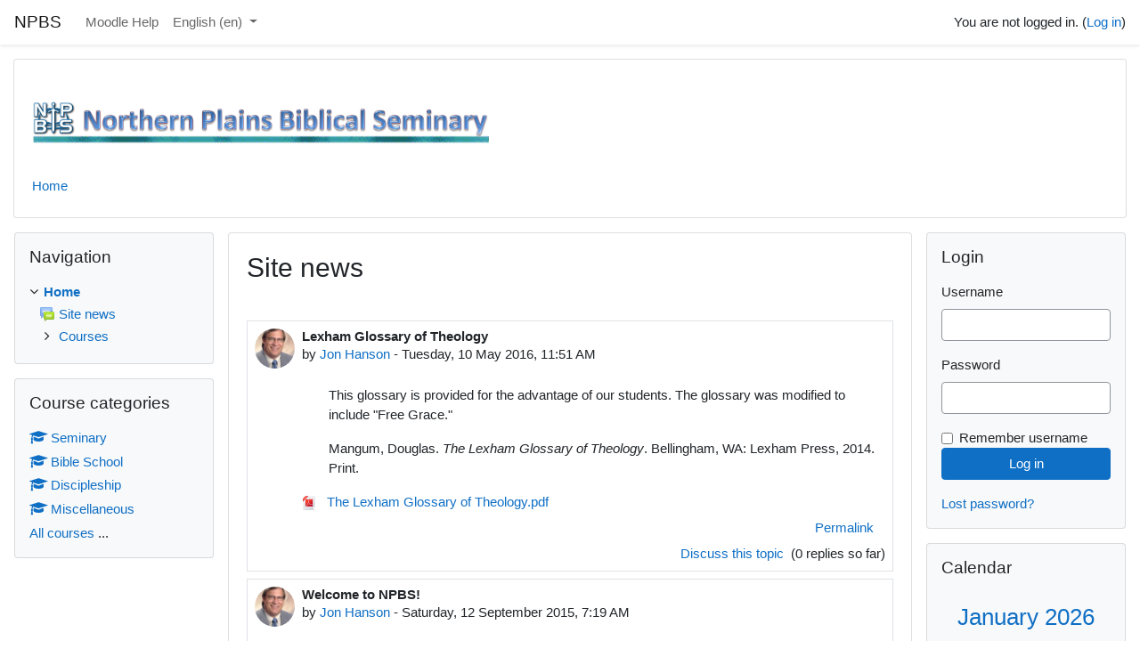

--- FILE ---
content_type: text/html; charset=utf-8
request_url: https://npbs.moonami.com/?lang=en
body_size: 13000
content:
<!DOCTYPE html>

<html  dir="ltr" lang="en" xml:lang="en">
<head>
    <title>Northern Plains Biblical Seminary</title>
    <link rel="shortcut icon" href="https://npbs.moonami.com/theme/image.php/classic/theme/1769139280/favicon" />
    <meta http-equiv="Content-Type" content="text/html; charset=utf-8" />
<meta name="keywords" content="moodle, Northern Plains Biblical Seminary" />
<link rel="stylesheet" type="text/css" href="https://npbs.moonami.com/theme/yui_combo.php?rollup/3.17.2/yui-moodlesimple-min.css" /><script id="firstthemesheet" type="text/css">/** Required in order to fix style inclusion problems in IE with YUI **/</script><link rel="stylesheet" type="text/css" href="https://npbs.moonami.com/theme/styles.php/classic/1769139280_1751479217/all" />
<script>
//<![CDATA[
var M = {}; M.yui = {};
M.pageloadstarttime = new Date();
M.cfg = {"wwwroot":"https:\/\/npbs.moonami.com","sesskey":"ibxvPHlSEl","sessiontimeout":"7200","themerev":"1769139280","slasharguments":1,"theme":"classic","iconsystemmodule":"core\/icon_system_fontawesome","jsrev":"1769139280","admin":"admin","svgicons":true,"usertimezone":"America\/Chicago","contextid":2,"langrev":1769139280,"templaterev":"1769139280"};var yui1ConfigFn = function(me) {if(/-skin|reset|fonts|grids|base/.test(me.name)){me.type='css';me.path=me.path.replace(/\.js/,'.css');me.path=me.path.replace(/\/yui2-skin/,'/assets/skins/sam/yui2-skin')}};
var yui2ConfigFn = function(me) {var parts=me.name.replace(/^moodle-/,'').split('-'),component=parts.shift(),module=parts[0],min='-min';if(/-(skin|core)$/.test(me.name)){parts.pop();me.type='css';min=''}
if(module){var filename=parts.join('-');me.path=component+'/'+module+'/'+filename+min+'.'+me.type}else{me.path=component+'/'+component+'.'+me.type}};
YUI_config = {"debug":false,"base":"https:\/\/npbs.moonami.com\/lib\/yuilib\/3.17.2\/","comboBase":"https:\/\/npbs.moonami.com\/theme\/yui_combo.php?","combine":true,"filter":null,"insertBefore":"firstthemesheet","groups":{"yui2":{"base":"https:\/\/npbs.moonami.com\/lib\/yuilib\/2in3\/2.9.0\/build\/","comboBase":"https:\/\/npbs.moonami.com\/theme\/yui_combo.php?","combine":true,"ext":false,"root":"2in3\/2.9.0\/build\/","patterns":{"yui2-":{"group":"yui2","configFn":yui1ConfigFn}}},"moodle":{"name":"moodle","base":"https:\/\/npbs.moonami.com\/theme\/yui_combo.php?m\/1769139280\/","combine":true,"comboBase":"https:\/\/npbs.moonami.com\/theme\/yui_combo.php?","ext":false,"root":"m\/1769139280\/","patterns":{"moodle-":{"group":"moodle","configFn":yui2ConfigFn}},"filter":null,"modules":{"moodle-core-actionmenu":{"requires":["base","event","node-event-simulate"]},"moodle-core-blocks":{"requires":["base","node","io","dom","dd","dd-scroll","moodle-core-dragdrop","moodle-core-notification"]},"moodle-core-chooserdialogue":{"requires":["base","panel","moodle-core-notification"]},"moodle-core-dragdrop":{"requires":["base","node","io","dom","dd","event-key","event-focus","moodle-core-notification"]},"moodle-core-event":{"requires":["event-custom"]},"moodle-core-formchangechecker":{"requires":["base","event-focus","moodle-core-event"]},"moodle-core-handlebars":{"condition":{"trigger":"handlebars","when":"after"}},"moodle-core-languninstallconfirm":{"requires":["base","node","moodle-core-notification-confirm","moodle-core-notification-alert"]},"moodle-core-lockscroll":{"requires":["plugin","base-build"]},"moodle-core-maintenancemodetimer":{"requires":["base","node"]},"moodle-core-notification":{"requires":["moodle-core-notification-dialogue","moodle-core-notification-alert","moodle-core-notification-confirm","moodle-core-notification-exception","moodle-core-notification-ajaxexception"]},"moodle-core-notification-dialogue":{"requires":["base","node","panel","escape","event-key","dd-plugin","moodle-core-widget-focusafterclose","moodle-core-lockscroll"]},"moodle-core-notification-alert":{"requires":["moodle-core-notification-dialogue"]},"moodle-core-notification-confirm":{"requires":["moodle-core-notification-dialogue"]},"moodle-core-notification-exception":{"requires":["moodle-core-notification-dialogue"]},"moodle-core-notification-ajaxexception":{"requires":["moodle-core-notification-dialogue"]},"moodle-core-popuphelp":{"requires":["moodle-core-tooltip"]},"moodle-core-tooltip":{"requires":["base","node","io-base","moodle-core-notification-dialogue","json-parse","widget-position","widget-position-align","event-outside","cache-base"]},"moodle-core_availability-form":{"requires":["base","node","event","event-delegate","panel","moodle-core-notification-dialogue","json"]},"moodle-backup-backupselectall":{"requires":["node","event","node-event-simulate","anim"]},"moodle-backup-confirmcancel":{"requires":["node","node-event-simulate","moodle-core-notification-confirm"]},"moodle-course-categoryexpander":{"requires":["node","event-key"]},"moodle-course-dragdrop":{"requires":["base","node","io","dom","dd","dd-scroll","moodle-core-dragdrop","moodle-core-notification","moodle-course-coursebase","moodle-course-util"]},"moodle-course-formatchooser":{"requires":["base","node","node-event-simulate"]},"moodle-course-management":{"requires":["base","node","io-base","moodle-core-notification-exception","json-parse","dd-constrain","dd-proxy","dd-drop","dd-delegate","node-event-delegate"]},"moodle-course-util":{"requires":["node"],"use":["moodle-course-util-base"],"submodules":{"moodle-course-util-base":{},"moodle-course-util-section":{"requires":["node","moodle-course-util-base"]},"moodle-course-util-cm":{"requires":["node","moodle-course-util-base"]}}},"moodle-form-dateselector":{"requires":["base","node","overlay","calendar"]},"moodle-form-passwordunmask":{"requires":[]},"moodle-form-shortforms":{"requires":["node","base","selector-css3","moodle-core-event"]},"moodle-question-chooser":{"requires":["moodle-core-chooserdialogue"]},"moodle-question-preview":{"requires":["base","dom","event-delegate","event-key","core_question_engine"]},"moodle-question-searchform":{"requires":["base","node"]},"moodle-availability_completion-form":{"requires":["base","node","event","moodle-core_availability-form"]},"moodle-availability_date-form":{"requires":["base","node","event","io","moodle-core_availability-form"]},"moodle-availability_grade-form":{"requires":["base","node","event","moodle-core_availability-form"]},"moodle-availability_group-form":{"requires":["base","node","event","moodle-core_availability-form"]},"moodle-availability_grouping-form":{"requires":["base","node","event","moodle-core_availability-form"]},"moodle-availability_profile-form":{"requires":["base","node","event","moodle-core_availability-form"]},"moodle-mod_assign-history":{"requires":["node","transition"]},"moodle-mod_attendance-groupfilter":{"requires":["base","node"]},"moodle-mod_quiz-autosave":{"requires":["base","node","event","event-valuechange","node-event-delegate","io-form"]},"moodle-mod_quiz-dragdrop":{"requires":["base","node","io","dom","dd","dd-scroll","moodle-core-dragdrop","moodle-core-notification","moodle-mod_quiz-quizbase","moodle-mod_quiz-util-base","moodle-mod_quiz-util-page","moodle-mod_quiz-util-slot","moodle-course-util"]},"moodle-mod_quiz-modform":{"requires":["base","node","event"]},"moodle-mod_quiz-questionchooser":{"requires":["moodle-core-chooserdialogue","moodle-mod_quiz-util","querystring-parse"]},"moodle-mod_quiz-quizbase":{"requires":["base","node"]},"moodle-mod_quiz-toolboxes":{"requires":["base","node","event","event-key","io","moodle-mod_quiz-quizbase","moodle-mod_quiz-util-slot","moodle-core-notification-ajaxexception"]},"moodle-mod_quiz-util":{"requires":["node","moodle-core-actionmenu"],"use":["moodle-mod_quiz-util-base"],"submodules":{"moodle-mod_quiz-util-base":{},"moodle-mod_quiz-util-slot":{"requires":["node","moodle-mod_quiz-util-base"]},"moodle-mod_quiz-util-page":{"requires":["node","moodle-mod_quiz-util-base"]}}},"moodle-mod_scheduler-delselected":{"requires":["base","node","event"]},"moodle-mod_scheduler-saveseen":{"requires":["base","node","event"]},"moodle-mod_scheduler-studentlist":{"requires":["base","node","event","io"]},"moodle-message_airnotifier-toolboxes":{"requires":["base","node","io"]},"moodle-filter_glossary-autolinker":{"requires":["base","node","io-base","json-parse","event-delegate","overlay","moodle-core-event","moodle-core-notification-alert","moodle-core-notification-exception","moodle-core-notification-ajaxexception"]},"moodle-filter_mathjaxloader-loader":{"requires":["moodle-core-event"]},"moodle-editor_atto-editor":{"requires":["node","transition","io","overlay","escape","event","event-simulate","event-custom","node-event-html5","node-event-simulate","yui-throttle","moodle-core-notification-dialogue","moodle-core-notification-confirm","moodle-editor_atto-rangy","handlebars","timers","querystring-stringify"]},"moodle-editor_atto-plugin":{"requires":["node","base","escape","event","event-outside","handlebars","event-custom","timers","moodle-editor_atto-menu"]},"moodle-editor_atto-menu":{"requires":["moodle-core-notification-dialogue","node","event","event-custom"]},"moodle-editor_atto-rangy":{"requires":[]},"moodle-report_eventlist-eventfilter":{"requires":["base","event","node","node-event-delegate","datatable","autocomplete","autocomplete-filters"]},"moodle-report_loglive-fetchlogs":{"requires":["base","event","node","io","node-event-delegate"]},"moodle-gradereport_grader-gradereporttable":{"requires":["base","node","event","handlebars","overlay","event-hover"]},"moodle-gradereport_history-userselector":{"requires":["escape","event-delegate","event-key","handlebars","io-base","json-parse","moodle-core-notification-dialogue"]},"moodle-tool_capability-search":{"requires":["base","node"]},"moodle-tool_lp-dragdrop-reorder":{"requires":["moodle-core-dragdrop"]},"moodle-tool_monitor-dropdown":{"requires":["base","event","node"]},"moodle-local_kaltura-lticontainer":{"requires":["base","node"]},"moodle-local_kaltura-ltipanel":{"requires":["base","node","panel","node-event-simulate"]},"moodle-local_kaltura-ltiservice":{"requires":["base","node","node-event-simulate"]},"moodle-local_kaltura-ltitinymcepanel":{"requires":["base","node","panel","node-event-simulate"]},"moodle-assignfeedback_editpdf-editor":{"requires":["base","event","node","io","graphics","json","event-move","event-resize","transition","querystring-stringify-simple","moodle-core-notification-dialog","moodle-core-notification-alert","moodle-core-notification-warning","moodle-core-notification-exception","moodle-core-notification-ajaxexception"]},"moodle-atto_accessibilitychecker-button":{"requires":["color-base","moodle-editor_atto-plugin"]},"moodle-atto_accessibilityhelper-button":{"requires":["moodle-editor_atto-plugin"]},"moodle-atto_align-button":{"requires":["moodle-editor_atto-plugin"]},"moodle-atto_bold-button":{"requires":["moodle-editor_atto-plugin"]},"moodle-atto_charmap-button":{"requires":["moodle-editor_atto-plugin"]},"moodle-atto_clear-button":{"requires":["moodle-editor_atto-plugin"]},"moodle-atto_collapse-button":{"requires":["moodle-editor_atto-plugin"]},"moodle-atto_emojipicker-button":{"requires":["moodle-editor_atto-plugin"]},"moodle-atto_emoticon-button":{"requires":["moodle-editor_atto-plugin"]},"moodle-atto_equation-button":{"requires":["moodle-editor_atto-plugin","moodle-core-event","io","event-valuechange","tabview","array-extras"]},"moodle-atto_h5p-button":{"requires":["moodle-editor_atto-plugin"]},"moodle-atto_html-beautify":{},"moodle-atto_html-button":{"requires":["promise","moodle-editor_atto-plugin","moodle-atto_html-beautify","moodle-atto_html-codemirror","event-valuechange"]},"moodle-atto_html-codemirror":{"requires":["moodle-atto_html-codemirror-skin"]},"moodle-atto_image-button":{"requires":["moodle-editor_atto-plugin"]},"moodle-atto_indent-button":{"requires":["moodle-editor_atto-plugin"]},"moodle-atto_italic-button":{"requires":["moodle-editor_atto-plugin"]},"moodle-atto_link-button":{"requires":["moodle-editor_atto-plugin"]},"moodle-atto_managefiles-button":{"requires":["moodle-editor_atto-plugin"]},"moodle-atto_managefiles-usedfiles":{"requires":["node","escape"]},"moodle-atto_media-button":{"requires":["moodle-editor_atto-plugin","moodle-form-shortforms"]},"moodle-atto_noautolink-button":{"requires":["moodle-editor_atto-plugin"]},"moodle-atto_orderedlist-button":{"requires":["moodle-editor_atto-plugin"]},"moodle-atto_recordrtc-button":{"requires":["moodle-editor_atto-plugin","moodle-atto_recordrtc-recording"]},"moodle-atto_recordrtc-recording":{"requires":["moodle-atto_recordrtc-button"]},"moodle-atto_rtl-button":{"requires":["moodle-editor_atto-plugin"]},"moodle-atto_strike-button":{"requires":["moodle-editor_atto-plugin"]},"moodle-atto_subscript-button":{"requires":["moodle-editor_atto-plugin"]},"moodle-atto_superscript-button":{"requires":["moodle-editor_atto-plugin"]},"moodle-atto_table-button":{"requires":["moodle-editor_atto-plugin","moodle-editor_atto-menu","event","event-valuechange"]},"moodle-atto_title-button":{"requires":["moodle-editor_atto-plugin"]},"moodle-atto_underline-button":{"requires":["moodle-editor_atto-plugin"]},"moodle-atto_undo-button":{"requires":["moodle-editor_atto-plugin"]},"moodle-atto_unorderedlist-button":{"requires":["moodle-editor_atto-plugin"]}}},"gallery":{"name":"gallery","base":"https:\/\/npbs.moonami.com\/lib\/yuilib\/gallery\/","combine":true,"comboBase":"https:\/\/npbs.moonami.com\/theme\/yui_combo.php?","ext":false,"root":"gallery\/1769139280\/","patterns":{"gallery-":{"group":"gallery"}}}},"modules":{"core_filepicker":{"name":"core_filepicker","fullpath":"https:\/\/npbs.moonami.com\/lib\/javascript.php\/1769139280\/repository\/filepicker.js","requires":["base","node","node-event-simulate","json","async-queue","io-base","io-upload-iframe","io-form","yui2-treeview","panel","cookie","datatable","datatable-sort","resize-plugin","dd-plugin","escape","moodle-core_filepicker","moodle-core-notification-dialogue"]},"core_comment":{"name":"core_comment","fullpath":"https:\/\/npbs.moonami.com\/lib\/javascript.php\/1769139280\/comment\/comment.js","requires":["base","io-base","node","json","yui2-animation","overlay","escape"]},"mathjax":{"name":"mathjax","fullpath":"https:\/\/cdn.jsdelivr.net\/npm\/mathjax@2.7.8\/MathJax.js?delayStartupUntil=configured"}}};
M.yui.loader = {modules: {}};

//]]>
</script>
<meta name="description" content="You are at the Learning Management System for Northern Plains Biblical Seminary. Please visit our web page at npbsonline.org. " />

    <meta name="viewport" content="width=device-width, initial-scale=1.0">
</head>
<body  id="page-site-index" class="format-site course path-site chrome dir-ltr lang-en yui-skin-sam yui3-skin-sam npbs-moonami-com pagelayout-frontpage course-1 context-2 notloggedin ">

<div id="page-wrapper" class="d-print-block">

    <div>
    <a class="sr-only sr-only-focusable" href="#maincontent">Skip to main content</a>
</div><script src="https://npbs.moonami.com/lib/javascript.php/1769139280/lib/babel-polyfill/polyfill.min.js"></script>
<script src="https://npbs.moonami.com/lib/javascript.php/1769139280/lib/polyfills/polyfill.js"></script>
<script src="https://npbs.moonami.com/theme/yui_combo.php?rollup/3.17.2/yui-moodlesimple-min.js"></script><script src="https://npbs.moonami.com/lib/javascript.php/1769139280/lib/javascript-static.js"></script>
<script>
//<![CDATA[
document.body.className += ' jsenabled';
//]]>
</script>



    <nav class="fixed-top navbar navbar-bootswatch navbar-expand moodle-has-zindex">
    
            <a href="https://npbs.moonami.com" class="navbar-brand aalink 
                    d-none d-sm-inline
                    ">
                <span class="site-name d-none d-md-inline">NPBS</span>
            </a>
    
            <ul class="navbar-nav d-none d-md-flex">
                <!-- custom_menu -->
                <li class="nav-item">
    <a class="nav-item nav-link" href="http://help.moonami.com/" target="_blank"" >Moodle Help</a>
</li><li class="dropdown nav-item">
    <a class="dropdown-toggle nav-link" id="drop-down-69767745adb1b69767745a1fd57" data-toggle="dropdown" aria-haspopup="true" aria-expanded="false" href="#" title="Language" aria-controls="drop-down-menu-69767745adb1b69767745a1fd57">
        English ‎(en)‎
    </a>
    <div class="dropdown-menu" role="menu" id="drop-down-menu-69767745adb1b69767745a1fd57" aria-labelledby="drop-down-69767745adb1b69767745a1fd57">
                <a class="dropdown-item" role="menuitem" href="https://npbs.moonami.com/?lang=en" title="English ‎(en)‎">English ‎(en)‎</a>
                <a class="dropdown-item" role="menuitem" href="https://npbs.moonami.com/?lang=en_us" title="English (United States) ‎(en_us)‎">English (United States) ‎(en_us)‎</a>
                <a class="dropdown-item" role="menuitem" href="https://npbs.moonami.com/?lang=pt_br" title="Português - Brasil ‎(pt_br)‎">Português - Brasil ‎(pt_br)‎</a>
    </div>
</li>
                <!-- page_heading_menu -->
                
            </ul>
            <ul class="nav navbar-nav ml-auto">
                <li class="d-none d-lg-block">
                    
                </li>
                <!-- navbar_plugin_output -->
                <li class="nav-item">
                    
                </li>
                <!-- user_menu -->
                <li class="nav-item d-flex align-items-center">
                    <div class="usermenu"><span class="login">You are not logged in. (<a href="https://npbs.moonami.com/login/index.php">Log in</a>)</span></div>
                </li>
            </ul>
            <!-- search_box -->
    </nav>
    

    <div id="page" class="container-fluid d-print-block">
        <header id="page-header" class="row">
    <div class="col-12 pt-3 pb-3">
        <div class="card ">
            <div class="card-body ">
                <div class="d-flex align-items-center">
                    <div class="mr-auto">
                    <div class="logo"><img src="https://npbs.moonami.com/pluginfile.php/1/core_admin/logo/0x150/1769139280/mylogo.png" alt="Logo of Northern Plains Biblical Seminary" class="img-fluid" /></div><h1 class="sr-only">Northern Plains Biblical Seminary</h1>
                    </div>
                    <div class="header-actions-container flex-shrink-0" data-region="header-actions-container">
                    </div>
                </div>
                <div class="d-flex flex-wrap">
                    <div id="page-navbar">
                        <nav aria-label="Navigation bar">
    <ol class="breadcrumb">
                <li class="breadcrumb-item">
                    <a href="https://npbs.moonami.com/" aria-current="page" >Home</a>
                </li>
        </ol>
</nav>
                    </div>
                    <div class="ml-auto d-flex">
                        
                    </div>
                    <div id="course-header">
                        
                    </div>
                </div>
            </div>
        </div>
    </div>
</header>

        <div id="page-content" class="row  blocks-pre   blocks-post  d-print-block">
            <div id="region-main-box" class="region-main">
                <section id="region-main" class="region-main-content" aria-label="Content">
                    <span class="notifications" id="user-notifications"></span>
                    <div role="main"><span id="maincontent"></span><a class="skip-block skip aabtn" href="#skipsitenews">Skip site news</a><div id="site-news-forum"><h2>Site news</h2><div id="discussion-list-69767745b5e8869767745a1fd510" data-contextid="182" data-cmid="124" data-name="Site news" data-group="" data-grading-component="" data-grading-component-subtype="" data-gradable-itemtype="forum" data-initialuserid="23" >


    


    <div class="p-t-1 p-b-1">
    </div>

           <article
    id="p405"
    class="forum-post-container mb-2"
    data-post-id="405"
    data-region="post"
    data-target="405-target"
    tabindex="0"
    aria-labelledby="post-header-405-69767745b5e8869767745a1fd510"
    aria-describedby="post-content-405"
>
    <div
        class="d-flex border p-2 mb-2 forumpost focus-target  "
        aria-label='Lexham Glossary of Theology by Jon Hanson'
        data-post-id="405" data-content="forum-post"
    >
        

        <div class="d-flex flex-column w-100"  data-region-content="forum-post-core">
            <header id="post-header-405-69767745b5e8869767745a1fd510" class="mb-2 header row d-flex">
                        <div class="mr-2" style="width: 45px;">
                                <img
                                    class="rounded-circle w-100"
                                    src="https://npbs.moonami.com/pluginfile.php/396/user/icon/classic/f1?rev=947"
                                    alt="Picture of Jon Hanson"
                                    aria-hidden="true"
                                    title="Picture of Jon Hanson"
                                >
                        </div>
                <div class="d-flex flex-column">
                        <h3 class="h6 font-weight-bold mb-0" data-region-content="forum-post-core-subject" data-reply-subject="Re: Lexham Glossary of Theology" >Lexham Glossary of Theology</h3>
                        <div class="mb-3" tabindex="-1">
                            by <a href="https://npbs.moonami.com/user/view.php?id=23&course=1">Jon Hanson</a> - <time datetime="2016-05-10T11:51:29-05:00">Tuesday, 10 May 2016, 11:51 AM</time>
                        </div>
                </div>
            </header>

            <div class="d-flex body-content-container">
                        <div class="mr-2 author-groups-container" style="width: 45px; flex-shrink: 0">
                        </div>

                <div class="no-overflow w-100 content-alignment-container">
                    <div id="post-content-405" class="post-content-container">
                        <div class="editor-indent" style="margin-left:30px;">
<p>This glossary is provided for the advantage of our students. The glossary was modified to include "Free Grace."</p>
<p>Mangum, Douglas.<em> The Lexham Glossary of Theology</em>. Bellingham, WA: Lexham Press, 2014. Print.</p>
</div>
                    </div>



                        

                                <div>
                                    <a
                                        href="https://npbs.moonami.com/pluginfile.php/182/mod_forum/attachment/405/The%20Lexham%20Glossary%20of%20Theology.pdf?forcedownload=1"
                                        aria-label="Attachment The Lexham Glossary of Theology.pdf"
                                    >
                                        <img class="icon " alt="" aria-hidden="true" src="https://npbs.moonami.com/theme/image.php/classic/core/1769139280/f/pdf-128" /> The Lexham Glossary of Theology.pdf
                                    </a>
                                </div>

                            <div class="d-flex flex-wrap">
                                    <div
                                        class="post-actions d-flex align-self-end justify-content-end flex-wrap ml-auto"
                                        data-region="post-actions-container"
                                        role="menubar"
                                        aria-label='Lexham Glossary of Theology by Jon Hanson'
                                        aria-controls="p405"
                                    >
                                                <a
                                                    data-region="post-action"
                                                    href="https://npbs.moonami.com/mod/forum/discuss.php?d=138#p405"
                                                    class="btn btn-link"
                                                    title="Permanent link to this post"
                                                    aria-label="Permanent link to this post"
                                                    role="menuitem"
                                                >
                                                    Permalink
                                                </a>
                                    </div>
                            </div>

                                           <div class="link text-right">
                       <a href="https://npbs.moonami.com/mod/forum/discuss.php?d=138"
                          aria-label="Discuss the topic: Lexham Glossary of Theology">
                           Discuss this topic
                       </a>&nbsp;(0 replies so far)
                   </div>

                </div>
            </div>
        </div>
    </div>

        <div data-region="replies-container">
        </div>
</article>
           <article
    id="p11"
    class="forum-post-container mb-2"
    data-post-id="11"
    data-region="post"
    data-target="11-target"
    tabindex="0"
    aria-labelledby="post-header-11-69767745b5e8869767745a1fd510"
    aria-describedby="post-content-11"
>
    <div
        class="d-flex border p-2 mb-2 forumpost focus-target  "
        aria-label='Welcome to NPBS! by Jon Hanson'
        data-post-id="11" data-content="forum-post"
    >
        

        <div class="d-flex flex-column w-100"  data-region-content="forum-post-core">
            <header id="post-header-11-69767745b5e8869767745a1fd510" class="mb-2 header row d-flex">
                        <div class="mr-2" style="width: 45px;">
                                <img
                                    class="rounded-circle w-100"
                                    src="https://npbs.moonami.com/pluginfile.php/396/user/icon/classic/f1?rev=947"
                                    alt="Picture of Jon Hanson"
                                    aria-hidden="true"
                                    title="Picture of Jon Hanson"
                                >
                        </div>
                <div class="d-flex flex-column">
                        <h3 class="h6 font-weight-bold mb-0" data-region-content="forum-post-core-subject" data-reply-subject="Re: Welcome to NPBS!" >Welcome to NPBS!</h3>
                        <div class="mb-3" tabindex="-1">
                            by <a href="https://npbs.moonami.com/user/view.php?id=23&course=1">Jon Hanson</a> - <time datetime="2015-09-12T07:19:28-05:00">Saturday, 12 September 2015, 7:19 AM</time>
                        </div>
                </div>
            </header>

            <div class="d-flex body-content-container">
                        <div class="mr-2 author-groups-container" style="width: 45px; flex-shrink: 0">
                        </div>

                <div class="no-overflow w-100 content-alignment-container">
                    <div id="post-content-11" class="post-content-container">
                        <p>Welcome to Northern Plains Biblical Seminary. Please visit our web site at <a target="_blank" href="https://npbs.moonami.com/www.npbsonline.org" rel="noreferrer noopener">npbsonline.org</a> to register for a class.<br /></p>
                    </div>



                        


                            <div class="d-flex flex-wrap">
                                    <div
                                        class="post-actions d-flex align-self-end justify-content-end flex-wrap ml-auto"
                                        data-region="post-actions-container"
                                        role="menubar"
                                        aria-label='Welcome to NPBS! by Jon Hanson'
                                        aria-controls="p11"
                                    >
                                                <a
                                                    data-region="post-action"
                                                    href="https://npbs.moonami.com/mod/forum/discuss.php?d=11#p11"
                                                    class="btn btn-link"
                                                    title="Permanent link to this post"
                                                    aria-label="Permanent link to this post"
                                                    role="menuitem"
                                                >
                                                    Permalink
                                                </a>
                                    </div>
                            </div>

                                           <div class="link text-right">
                       <a href="https://npbs.moonami.com/mod/forum/discuss.php?d=11"
                          aria-label="Discuss the topic: Welcome to NPBS!">
                           Discuss this topic
                       </a>&nbsp;(0 replies so far)
                   </div>

                </div>
            </div>
        </div>
    </div>

        <div data-region="replies-container">
        </div>
</article>

</div></div><span class="skip-block-to" id="skipsitenews"></span><br /><a class="skip-block skip aabtn" href="#skipcategories">Skip course categories</a><div id="frontpage-category-names"><h2>Course categories</h2><div class="course_category_tree clearfix frontpage-category-names"><div class="collapsible-actions"><a class="collapseexpand aabtn" href="#">Expand all</a></div><div class="content"><div class="subcategories"><div class="category loaded" data-categoryid="2" data-depth="1" data-showcourses="5" data-type="0"><div class="info"><h3 class="categoryname aabtn"><a href="https://npbs.moonami.com/course/index.php?categoryid=2">Seminary</a><span title="Number of courses" class="numberofcourse"> (11)</span></h3></div><div class="content"></div></div><div class="category loaded" data-categoryid="3" data-depth="1" data-showcourses="5" data-type="0"><div class="info"><h3 class="categoryname aabtn"><a href="https://npbs.moonami.com/course/index.php?categoryid=3">Bible School</a><span title="Number of courses" class="numberofcourse"> (6)</span></h3></div><div class="content"></div></div><div class="category loaded" data-categoryid="4" data-depth="1" data-showcourses="5" data-type="0"><div class="info"><h3 class="categoryname aabtn"><a href="https://npbs.moonami.com/course/index.php?categoryid=4">Discipleship</a><span title="Number of courses" class="numberofcourse"> (2)</span></h3></div><div class="content"></div></div><div class="category loaded" data-categoryid="1" data-depth="1" data-showcourses="5" data-type="0"><div class="info"><h3 class="categoryname aabtn"><a href="https://npbs.moonami.com/course/index.php?categoryid=1">Miscellaneous</a><span title="Number of courses" class="numberofcourse"> (2)</span></h3></div><div class="content"></div></div></div></div></div></div><span class="skip-block-to" id="skipcategories"></span><br /></div>
                    
                    
                </section>
            </div>
            <div class="columnleft blockcolumn  has-blocks ">
                <section data-region="blocks-column" class="d-print-none" aria-label="Blocks">
                    <aside id="block-region-side-pre" class="block-region" data-blockregion="side-pre" data-droptarget="1"><a href="#sb-1" class="sr-only sr-only-focusable">Skip Navigation</a>

<section id="inst4"
     class=" block_navigation block  card mb-3"
     role="navigation"
     data-block="navigation"
          aria-labelledby="instance-4-header"
     >

    <div class="card-body p-3">

            <h5 id="instance-4-header" class="card-title d-inline">Navigation</h5>


        <div class="card-text content mt-3">
            <ul class="block_tree list" role="tree" data-ajax-loader="block_navigation/nav_loader"><li class="type_unknown depth_1 contains_branch current_branch" aria-labelledby="label_1_1"><p class="tree_item branch active_tree_node canexpand navigation_node" role="treeitem" aria-expanded="true" aria-owns="random69767745a1fd51_group" data-collapsible="false"><a tabindex="-1" id="label_1_1" href="https://npbs.moonami.com/">Home</a></p><ul id="random69767745a1fd51_group" role="group"><li class="type_activity depth_2 item_with_icon" aria-labelledby="label_2_3"><p class="tree_item hasicon" role="treeitem"><a tabindex="-1" id="label_2_3" title="Forum" href="https://npbs.moonami.com/mod/forum/view.php?id=124"><img class="icon navicon" alt="Forum" title="Forum" src="https://npbs.moonami.com/theme/image.php/classic/forum/1769139280/icon" /><span class="item-content-wrap">Site news</span></a></p></li><li class="type_system depth_2 contains_branch" aria-labelledby="label_2_5"><p class="tree_item branch" role="treeitem" id="expandable_branch_0_courses" aria-expanded="false" data-requires-ajax="true" data-loaded="false" data-node-id="expandable_branch_0_courses" data-node-key="courses" data-node-type="0"><a tabindex="-1" id="label_2_5" href="https://npbs.moonami.com/course/index.php">Courses</a></p></li></ul></li></ul>
            <div class="footer"></div>
            
        </div>

    </div>

</section>

  <span id="sb-1"></span><a href="#sb-2" class="sr-only sr-only-focusable">Skip Course categories</a>

<section id="inst53"
     class=" block_course_list block list_block  card mb-3"
     role="navigation"
     data-block="course_list"
          aria-labelledby="instance-53-header"
     >

    <div class="card-body p-3">

            <h5 id="instance-53-header" class="card-title d-inline">Course categories</h5>


        <div class="card-text content mt-3">
            <ul class="unlist"><li class="r0"><div class="column c1"><a  href="https://npbs.moonami.com/course/index.php?categoryid=2"><i class="icon fa fa-graduation-cap fa-fw "  title="Course" aria-label="Course"></i>Seminary</a></div></li>
<li class="r1"><div class="column c1"><a  href="https://npbs.moonami.com/course/index.php?categoryid=3"><i class="icon fa fa-graduation-cap fa-fw "  title="Course" aria-label="Course"></i>Bible School</a></div></li>
<li class="r0"><div class="column c1"><a  href="https://npbs.moonami.com/course/index.php?categoryid=4"><i class="icon fa fa-graduation-cap fa-fw "  title="Course" aria-label="Course"></i>Discipleship</a></div></li>
<li class="r1"><div class="column c1"><a  href="https://npbs.moonami.com/course/index.php?categoryid=1"><i class="icon fa fa-graduation-cap fa-fw "  title="Course" aria-label="Course"></i>Miscellaneous</a></div></li></ul>
            <div class="footer"><a href="https://npbs.moonami.com/course/index.php">All courses</a> ...</div>
            
        </div>

    </div>

</section>

  <span id="sb-2"></span></aside>
                </section>
            </div>

            <div class="columnright blockcolumn  has-blocks ">
                <section data-region="blocks-column" class="d-print-none" aria-label="Blocks">
                    <aside id="block-region-side-post" class="block-region" data-blockregion="side-post" data-droptarget="1"><a href="#sb-5" class="sr-only sr-only-focusable">Skip Login</a>

<section id="inst52"
     class=" block_login block  card mb-3"
     role="complementary"
     data-block="login"
          aria-labelledby="instance-52-header"
     >

    <div class="card-body p-3">

            <h5 id="instance-52-header" class="card-title d-inline">Login</h5>


        <div class="card-text content mt-3">
            
<form class="loginform" id="login" method="post" action="https://npbs.moonami.com/login/index.php"><div class="form-group"><label for="login_username">Username</label><input type="text" name="username" id="login_username"  class="form-control" value="" autocomplete="username"/></div><div class="form-group"><label for="login_password">Password</label><input type="password" name="password" id="login_password"  class="form-control" value="" autocomplete="current-password"/></div><div class="form-check"><label class="form-check-label"><input type="checkbox" name="rememberusername" id="rememberusername"
                        class="form-check-input" value="1" /> Remember username</label></div><div class="form-group"><input type="submit" class="btn btn-primary btn-block" value="Log in" /></div><input type="hidden" name="logintoken" value="QnVpNR3GD2A3yVbJFhD8kT93hUYruDiU" /></form>
<div><a href="https://npbs.moonami.com/login/forgot_password.php">Lost password?</a></div>
            <div class="footer"></div>
            
        </div>

    </div>

</section>

  <span id="sb-5"></span><a href="#sb-6" class="sr-only sr-only-focusable">Skip Calendar</a>

<section id="inst3"
     class=" block_calendar_month block  card mb-3"
     role="complementary"
     data-block="calendar_month"
          aria-labelledby="instance-3-header"
     >

    <div class="card-body p-3">

            <h5 id="instance-3-header" class="card-title d-inline">Calendar</h5>


        <div class="card-text content mt-3">
            <div id="calendar-month-2026-1-69767745a935169767745a1fd53"  data-template="core_calendar/month_mini"  data-includenavigation="false" data-mini="true">
    <div id="month-mini-2026-1-69767745a935169767745a1fd53" class="calendarwrapper" data-courseid="1" data-categoryid="0" data-month="1" data-year="2026" data-day="25" data-view="month">
        <span class="overlay-icon-container hidden" data-region="overlay-icon-container">
            <span class="loading-icon icon-no-margin"><i class="icon fa fa-circle-o-notch fa-spin fa-fw "  title="Loading" aria-label="Loading"></i></span>
        </span>
        <table class="minicalendar calendartable">
            <caption class="calendar-controls">
                    <h3>
                        <a href="https://npbs.moonami.com/calendar/view.php?view=month&time=1769371461" title="This month">January 2026</a>
                    </h3>
            </caption>
            <thead>
              <tr>
                    <th class="header text-xs-center">
                        <span class="sr-only">Sunday</span>
                        <span aria-hidden="true">Sun</span>
                    </th>
                    <th class="header text-xs-center">
                        <span class="sr-only">Monday</span>
                        <span aria-hidden="true">Mon</span>
                    </th>
                    <th class="header text-xs-center">
                        <span class="sr-only">Tuesday</span>
                        <span aria-hidden="true">Tue</span>
                    </th>
                    <th class="header text-xs-center">
                        <span class="sr-only">Wednesday</span>
                        <span aria-hidden="true">Wed</span>
                    </th>
                    <th class="header text-xs-center">
                        <span class="sr-only">Thursday</span>
                        <span aria-hidden="true">Thu</span>
                    </th>
                    <th class="header text-xs-center">
                        <span class="sr-only">Friday</span>
                        <span aria-hidden="true">Fri</span>
                    </th>
                    <th class="header text-xs-center">
                        <span class="sr-only">Saturday</span>
                        <span aria-hidden="true">Sat</span>
                    </th>
                </tr>
            </thead>
            <tbody>
                <tr data-region="month-view-week">
                        <td class="dayblank">&nbsp;</td>
                        <td class="dayblank">&nbsp;</td>
                        <td class="dayblank">&nbsp;</td>
                        <td class="dayblank">&nbsp;</td>
                        <td class="day text-center" data-day-timestamp="1767247200"><span class="sr-only">No events, Thursday, 1 January</span>

                                <span aria-hidden="true">1</span>
                            </td>
                        <td class="day text-center" data-day-timestamp="1767333600"><span class="sr-only">No events, Friday, 2 January</span>

                                <span aria-hidden="true">2</span>
                            </td>
                        <td class="day text-center weekend" data-day-timestamp="1767420000"><span class="sr-only">No events, Saturday, 3 January</span>

                                <span aria-hidden="true">3</span>
                            </td>
                </tr>
                <tr data-region="month-view-week">
                        <td class="day text-center weekend" data-day-timestamp="1767506400"><span class="sr-only">No events, Sunday, 4 January</span>

                                <span aria-hidden="true">4</span>
                            </td>
                        <td class="day text-center" data-day-timestamp="1767592800"><span class="sr-only">No events, Monday, 5 January</span>

                                <span aria-hidden="true">5</span>
                            </td>
                        <td class="day text-center" data-day-timestamp="1767679200"><span class="sr-only">No events, Tuesday, 6 January</span>

                                <span aria-hidden="true">6</span>
                            </td>
                        <td class="day text-center" data-day-timestamp="1767765600"><span class="sr-only">No events, Wednesday, 7 January</span>

                                <span aria-hidden="true">7</span>
                            </td>
                        <td class="day text-center" data-day-timestamp="1767852000"><span class="sr-only">No events, Thursday, 8 January</span>

                                <span aria-hidden="true">8</span>
                            </td>
                        <td class="day text-center" data-day-timestamp="1767938400"><span class="sr-only">No events, Friday, 9 January</span>

                                <span aria-hidden="true">9</span>
                            </td>
                        <td class="day text-center weekend" data-day-timestamp="1768024800"><span class="sr-only">No events, Saturday, 10 January</span>

                                <span aria-hidden="true">10</span>
                            </td>
                </tr>
                <tr data-region="month-view-week">
                        <td class="day text-center weekend" data-day-timestamp="1768111200"><span class="sr-only">No events, Sunday, 11 January</span>

                                <span aria-hidden="true">11</span>
                            </td>
                        <td class="day text-center" data-day-timestamp="1768197600"><span class="sr-only">No events, Monday, 12 January</span>

                                <span aria-hidden="true">12</span>
                            </td>
                        <td class="day text-center" data-day-timestamp="1768284000"><span class="sr-only">No events, Tuesday, 13 January</span>

                                <span aria-hidden="true">13</span>
                            </td>
                        <td class="day text-center" data-day-timestamp="1768370400"><span class="sr-only">No events, Wednesday, 14 January</span>

                                <span aria-hidden="true">14</span>
                            </td>
                        <td class="day text-center" data-day-timestamp="1768456800"><span class="sr-only">No events, Thursday, 15 January</span>

                                <span aria-hidden="true">15</span>
                            </td>
                        <td class="day text-center" data-day-timestamp="1768543200"><span class="sr-only">No events, Friday, 16 January</span>

                                <span aria-hidden="true">16</span>
                            </td>
                        <td class="day text-center weekend" data-day-timestamp="1768629600"><span class="sr-only">No events, Saturday, 17 January</span>

                                <span aria-hidden="true">17</span>
                            </td>
                </tr>
                <tr data-region="month-view-week">
                        <td class="day text-center weekend" data-day-timestamp="1768716000"><span class="sr-only">No events, Sunday, 18 January</span>

                                <span aria-hidden="true">18</span>
                            </td>
                        <td class="day text-center" data-day-timestamp="1768802400"><span class="sr-only">No events, Monday, 19 January</span>

                                <span aria-hidden="true">19</span>
                            </td>
                        <td class="day text-center" data-day-timestamp="1768888800"><span class="sr-only">No events, Tuesday, 20 January</span>

                                <span aria-hidden="true">20</span>
                            </td>
                        <td class="day text-center" data-day-timestamp="1768975200"><span class="sr-only">No events, Wednesday, 21 January</span>

                                <span aria-hidden="true">21</span>
                            </td>
                        <td class="day text-center" data-day-timestamp="1769061600"><span class="sr-only">No events, Thursday, 22 January</span>

                                <span aria-hidden="true">22</span>
                            </td>
                        <td class="day text-center" data-day-timestamp="1769148000"><span class="sr-only">No events, Friday, 23 January</span>

                                <span aria-hidden="true">23</span>
                            </td>
                        <td class="day text-center weekend" data-day-timestamp="1769234400"><span class="sr-only">No events, Saturday, 24 January</span>

                                <span aria-hidden="true">24</span>
                            </td>
                </tr>
                <tr data-region="month-view-week">
                        <td class="day text-center today weekend" data-day-timestamp="1769320800"><span class="sr-only">No events, Sunday, 25 January</span>
                                    <a  id="calendar-day-popover-link-1-2026-24-69767745a935169767745a1fd53" href="https://npbs.moonami.com/calendar/view.php?view=day&amp;time=1769320800" data-container="body" data-toggle="popover" data-html="true" data-region="mini-day-link" data-trigger="hover focus" data-placement="top" data-year="2026" data-month="1" data-courseid="1" data-categoryid="0" data-title="Today Sunday, 25 January" data-alternate="No events" aria-label="Today Sunday, 25 January">25</a>
    <div class="hidden">
        
    </div>
                            </td>
                        <td class="day text-center" data-day-timestamp="1769407200"><span class="sr-only">No events, Monday, 26 January</span>

                                <span aria-hidden="true">26</span>
                            </td>
                        <td class="day text-center" data-day-timestamp="1769493600"><span class="sr-only">No events, Tuesday, 27 January</span>

                                <span aria-hidden="true">27</span>
                            </td>
                        <td class="day text-center" data-day-timestamp="1769580000"><span class="sr-only">No events, Wednesday, 28 January</span>

                                <span aria-hidden="true">28</span>
                            </td>
                        <td class="day text-center" data-day-timestamp="1769666400"><span class="sr-only">No events, Thursday, 29 January</span>

                                <span aria-hidden="true">29</span>
                            </td>
                        <td class="day text-center" data-day-timestamp="1769752800"><span class="sr-only">No events, Friday, 30 January</span>

                                <span aria-hidden="true">30</span>
                            </td>
                        <td class="day text-center weekend" data-day-timestamp="1769839200"><span class="sr-only">No events, Saturday, 31 January</span>

                                <span aria-hidden="true">31</span>
                            </td>
                </tr>
            </tbody>
        </table>
    </div>
</div>
            <div class="footer"></div>
            
        </div>

    </div>

</section>

  <span id="sb-6"></span><a href="#sb-7" class="sr-only sr-only-focusable">Skip Latest announcements</a>

<section id="inst45"
     class=" block_news_items block  card mb-3"
     role="complementary"
     data-block="news_items"
          aria-labelledby="instance-45-header"
     >

    <div class="card-body p-3">

            <h5 id="instance-45-header" class="card-title d-inline">Latest announcements</h5>


        <div class="card-text content mt-3">
            
<ul class='unlist'>
<li class="post"><div class="head clearfix"><div class="date">26 Feb, 11:24</div><div class="name">Jon Hanson</div></div><div class="info"><a href="https://npbs.moonami.com/mod/forum/discuss.php?d=138">Lexham Glossary of Theology</a></div></li>
<li class="post"><div class="head clearfix"><div class="date">12 Sep, 07:19</div><div class="name">Jon Hanson</div></div><div class="info"><a href="https://npbs.moonami.com/mod/forum/discuss.php?d=11">Welcome to NPBS!</a></div></li>
</ul>

            <div class="footer"><a href="https://npbs.moonami.com/mod/forum/view.php?f=17">Older topics</a> ...</div>
            
        </div>

    </div>

</section>

  <span id="sb-7"></span></aside>
                </section>
            </div>
        </div>
    </div>
    
    <div id="goto-top-link">
        <a class="btn btn-light" role="button" href="#" aria-label="Go to top">
            <i class="icon fa fa-arrow-up fa-fw " aria-hidden="true"  ></i>
        </a>
    </div>
    <footer id="page-footer" class="py-3 bg-dark text-light">
        <div class="container">
            <div id="course-footer"></div>
    
    
            <div class="logininfo">You are not logged in. (<a href="https://npbs.moonami.com/login/index.php">Log in</a>)</div>
            <div class="tool_usertours-resettourcontainer"></div>
            <div class="sitelink"><a title="Moodle" class="d-inline-block aalink" href="http://moodle.org/"><img src="https://npbs.moonami.com/theme/image.php/classic/core/1769139280/moodlelogo_grayhat" alt="Moodle logo" /></a></div>
            <nav class="nav navbar-nav d-md-none" aria-label="Custom menu">
                    <ul class="list-unstyled pt-3">
                                        <li><a href="http://help.moonami.com/" target="_blank"" title="">Moodle Help</a></li>
                                        <li><a href="#" title="Language">English ‎(en)‎</a></li>
                                    <li>
                                        <ul class="list-unstyled ml-3">
                                                            <li><a href="https://npbs.moonami.com/?lang=en" title="English ‎(en)‎">English ‎(en)‎</a></li>
                                                            <li><a href="https://npbs.moonami.com/?lang=en_us" title="English (United States) ‎(en_us)‎">English (United States) ‎(en_us)‎</a></li>
                                                            <li><a href="https://npbs.moonami.com/?lang=pt_br" title="Português - Brasil ‎(pt_br)‎">Português - Brasil ‎(pt_br)‎</a></li>
                                        </ul>
                                    </li>
                    </ul>
            </nav>
            <div class="tool_dataprivacy"><a href="https://npbs.moonami.com/admin/tool/dataprivacy/summary.php">Data retention summary</a></div><a href="https://download.moodle.org/mobile?version=2020061525&amp;lang=en&amp;iosappid=633359593&amp;androidappid=com.moodle.moodlemobile">Get the mobile app</a>
            <script>
//<![CDATA[
var require = {
    baseUrl : 'https://npbs.moonami.com/lib/requirejs.php/1769139280/',
    // We only support AMD modules with an explicit define() statement.
    enforceDefine: true,
    skipDataMain: true,
    waitSeconds : 0,

    paths: {
        jquery: 'https://npbs.moonami.com/lib/javascript.php/1769139280/lib/jquery/jquery-3.5.1.min',
        jqueryui: 'https://npbs.moonami.com/lib/javascript.php/1769139280/lib/jquery/ui-1.13.2/jquery-ui.min',
        jqueryprivate: 'https://npbs.moonami.com/lib/javascript.php/1769139280/lib/requirejs/jquery-private'
    },

    // Custom jquery config map.
    map: {
      // '*' means all modules will get 'jqueryprivate'
      // for their 'jquery' dependency.
      '*': { jquery: 'jqueryprivate' },
      // Stub module for 'process'. This is a workaround for a bug in MathJax (see MDL-60458).
      '*': { process: 'core/first' },

      // 'jquery-private' wants the real jQuery module
      // though. If this line was not here, there would
      // be an unresolvable cyclic dependency.
      jqueryprivate: { jquery: 'jquery' }
    }
};

//]]>
</script>
<script src="https://npbs.moonami.com/lib/javascript.php/1769139280/lib/requirejs/require.min.js"></script>
<script>
//<![CDATA[
M.util.js_pending("core/first");require(['core/first'], function() {
require(['core/prefetch']);
;
require(["media_videojs/loader"], function(loader) {
    loader.setUp(function(videojs) {
        videojs.options.flash.swf = "https://npbs.moonami.com/media/player/videojs/videojs/video-js.swf";
videojs.addLanguage('en', {
  "Audio Player": "Audio Player",
  "Video Player": "Video Player",
  "Play": "Play",
  "Pause": "Pause",
  "Replay": "Replay",
  "Current Time": "Current Time",
  "Duration": "Duration",
  "Remaining Time": "Remaining Time",
  "Stream Type": "Stream Type",
  "LIVE": "LIVE",
  "Seek to live, currently behind live": "Seek to live, currently behind live",
  "Seek to live, currently playing live": "Seek to live, currently playing live",
  "Loaded": "Loaded",
  "Progress": "Progress",
  "Progress Bar": "Progress Bar",
  "progress bar timing: currentTime={1} duration={2}": "{1} of {2}",
  "Fullscreen": "Fullscreen",
  "Non-Fullscreen": "Non-Fullscreen",
  "Mute": "Mute",
  "Unmute": "Unmute",
  "Playback Rate": "Playback Rate",
  "Subtitles": "Subtitles",
  "subtitles off": "subtitles off",
  "Captions": "Captions",
  "captions off": "captions off",
  "Chapters": "Chapters",
  "Descriptions": "Descriptions",
  "descriptions off": "descriptions off",
  "Audio Track": "Audio Track",
  "Volume Level": "Volume Level",
  "You aborted the media playback": "You aborted the media playback",
  "A network error caused the media download to fail part-way.": "A network error caused the media download to fail part-way.",
  "The media could not be loaded, either because the server or network failed or because the format is not supported.": "The media could not be loaded, either because the server or network failed or because the format is not supported.",
  "The media playback was aborted due to a corruption problem or because the media used features your browser did not support.": "The media playback was aborted due to a corruption problem or because the media used features your browser did not support.",
  "No compatible source was found for this media.": "No compatible source was found for this media.",
  "The media is encrypted and we do not have the keys to decrypt it.": "The media is encrypted and we do not have the keys to decrypt it.",
  "Play Video": "Play Video",
  "Close": "Close",
  "Close Modal Dialog": "Close Modal Dialog",
  "Modal Window": "Modal Window",
  "This is a modal window": "This is a modal window",
  "This modal can be closed by pressing the Escape key or activating the close button.": "This modal can be closed by pressing the Escape key or activating the close button.",
  ", opens captions settings dialog": ", opens captions settings dialog",
  ", opens subtitles settings dialog": ", opens subtitles settings dialog",
  ", opens descriptions settings dialog": ", opens descriptions settings dialog",
  ", selected": ", selected",
  "captions settings": "captions settings",
  "subtitles settings": "subtitles settings",
  "descriptions settings": "descriptions settings",
  "Text": "Text",
  "White": "White",
  "Black": "Black",
  "Red": "Red",
  "Green": "Green",
  "Blue": "Blue",
  "Yellow": "Yellow",
  "Magenta": "Magenta",
  "Cyan": "Cyan",
  "Background": "Background",
  "Window": "Window",
  "Transparent": "Transparent",
  "Semi-Transparent": "Semi-Transparent",
  "Opaque": "Opaque",
  "Font Size": "Font Size",
  "Text Edge Style": "Text Edge Style",
  "None": "None",
  "Raised": "Raised",
  "Depressed": "Depressed",
  "Uniform": "Uniform",
  "Dropshadow": "Dropshadow",
  "Font Family": "Font Family",
  "Proportional Sans-Serif": "Proportional Sans-Serif",
  "Monospace Sans-Serif": "Monospace Sans-Serif",
  "Proportional Serif": "Proportional Serif",
  "Monospace Serif": "Monospace Serif",
  "Casual": "Casual",
  "Script": "Script",
  "Small Caps": "Small Caps",
  "Reset": "Reset",
  "restore all settings to the default values": "restore all settings to the default values",
  "Done": "Done",
  "Caption Settings Dialog": "Caption Settings Dialog",
  "Beginning of dialog window. Escape will cancel and close the window.": "Beginning of dialog window. Escape will cancel and close the window.",
  "End of dialog window.": "End of dialog window.",
  "{1} is loading.": "{1} is loading.",
  "Exit Picture-in-Picture": "Exit Picture-in-Picture",
  "Picture-in-Picture": "Picture-in-Picture"
});

    });
});;
M.util.js_pending('block_navigation/navblock'); require(['block_navigation/navblock'], function(amd) {amd.init("4"); M.util.js_complete('block_navigation/navblock');});;
M.util.js_pending('block_settings/settingsblock'); require(['block_settings/settingsblock'], function(amd) {amd.init("5", null); M.util.js_complete('block_settings/settingsblock');});;

require(['jquery'], function($) {
    require(['theme_boost/bootstrap/popover'], function() {
        var target = $("#calendar-day-popover-link-1-2026-24-69767745a935169767745a1fd53");
        target.popover({
            content: function() {
                var source = target.next().find("> *:not('.hidden')");
                var content = $('<div>');

                if (source.length) {
                    content.html(source.clone(false));
                } else {
                    content.html(target.data('alternate'));
                }

                return content.html();
            }
        });
    });
});
;

require([
    'jquery',
    'core_calendar/selectors',
    'core_calendar/events',
], function(
    $,
    CalendarSelectors,
    CalendarEvents
) {

    $('body').on(CalendarEvents.filterChanged, function(e, data) {
        M.util.js_pending("month-mini-69767745a935169767745a1fd53-filterChanged");
        // A filter value has been changed.
        // Find all matching cells in the popover data, and hide them.
        $("#month-mini-2026-1-69767745a935169767745a1fd53")
            .find(CalendarSelectors.popoverType[data.type])
            .toggleClass('hidden', !!data.hidden);
        M.util.js_complete("month-mini-69767745a935169767745a1fd53-filterChanged");
    });
});
;

require(['jquery', 'core_calendar/calendar_mini'], function($, CalendarMini) {
    CalendarMini.init($("#calendar-month-2026-1-69767745a935169767745a1fd53"), !1);
});
;
M.util.js_pending('filter_oembed/oembed'); require(['filter_oembed/oembed'], function(amd) {amd.init(); M.util.js_complete('filter_oembed/oembed');});;

require(['jquery', 'core/custom_interaction_events'], function($, CustomEvents) {
    CustomEvents.define('#single_select69767745a1fd56', [CustomEvents.events.accessibleChange]);
    $('#single_select69767745a1fd56').on(CustomEvents.events.accessibleChange, function() {
        var ignore = $(this).find(':selected').attr('data-ignore');
        if (typeof ignore === typeof undefined) {
            $('#single_select_f69767745a1fd55').submit();
        }
    });
});
;

require(['jquery', 'core/custom_interaction_events'], function($, CustomEvents) {
    CustomEvents.define('#single_select69767745a1fd59', [CustomEvents.events.accessibleChange]);
    $('#single_select69767745a1fd59').on(CustomEvents.events.accessibleChange, function() {
        var ignore = $(this).find(':selected').attr('data-ignore');
        if (typeof ignore === typeof undefined) {
            $('#single_select_f69767745a1fd58').submit();
        }
    });
});
;

M.util.js_pending('theme_boost/loader');
require(['theme_boost/loader'], function() {
    M.util.js_complete('theme_boost/loader');
});
;

    require(['jquery', 'mod_forum/discussion_list'], function($, View) {
        var root = $('#discussion-list-69767745b5e8869767745a1fd510');
        View.init(root);
    });
;
M.util.js_pending('core/notification'); require(['core/notification'], function(amd) {amd.init(2, [], false); M.util.js_complete('core/notification');});;
M.util.js_pending('core/log'); require(['core/log'], function(amd) {amd.setConfig({"level":"warn"}); M.util.js_complete('core/log');});;
M.util.js_pending('core/page_global'); require(['core/page_global'], function(amd) {amd.init(); M.util.js_complete('core/page_global');});M.util.js_complete("core/first");
});
//]]>
</script>
<script>
//<![CDATA[
M.str = {"moodle":{"lastmodified":"Last modified","name":"Name","error":"Error","info":"Information","yes":"Yes","no":"No","viewallcourses":"View all courses","cancel":"Cancel","collapseall":"Collapse all","expandall":"Expand all","confirm":"Confirm","areyousure":"Are you sure?","closebuttontitle":"Close","unknownerror":"Unknown error","file":"File","url":"URL"},"repository":{"type":"Type","size":"Size","invalidjson":"Invalid JSON string","nofilesattached":"No files attached","filepicker":"File picker","logout":"Logout","nofilesavailable":"No files available","norepositoriesavailable":"Sorry, none of your current repositories can return files in the required format.","fileexistsdialogheader":"File exists","fileexistsdialog_editor":"A file with that name has already been attached to the text you are editing.","fileexistsdialog_filemanager":"A file with that name has already been attached","renameto":"Rename to \"{$a}\"","referencesexist":"There are {$a} links to this file","select":"Select"},"admin":{"confirmdeletecomments":"You are about to delete comments, are you sure?","confirmation":"Confirmation"},"debug":{"debuginfo":"Debug info","line":"Line","stacktrace":"Stack trace"},"langconfig":{"labelsep":": "}};
//]]>
</script>
<script>
//<![CDATA[
(function() {Y.use("moodle-filter_mathjaxloader-loader",function() {M.filter_mathjaxloader.configure({"mathjaxconfig":"\nMathJax.Hub.Config({\n    config: [\"Accessible.js\", \"Safe.js\"],\n    errorSettings: { message: [\"!\"] },\n    skipStartupTypeset: true,\n    messageStyle: \"none\"\n});\n","lang":"en"});
});
M.util.help_popups.setup(Y);
Y.use("moodle-course-categoryexpander",function() {Y.Moodle.course.categoryexpander.init();
});
 M.util.js_pending('random69767745a1fd511'); Y.on('domready', function() { M.util.js_complete("init");  M.util.js_complete('random69767745a1fd511'); });
})();
//]]>
</script>

        </div>
    </footer>
</div>

</body>
</html>